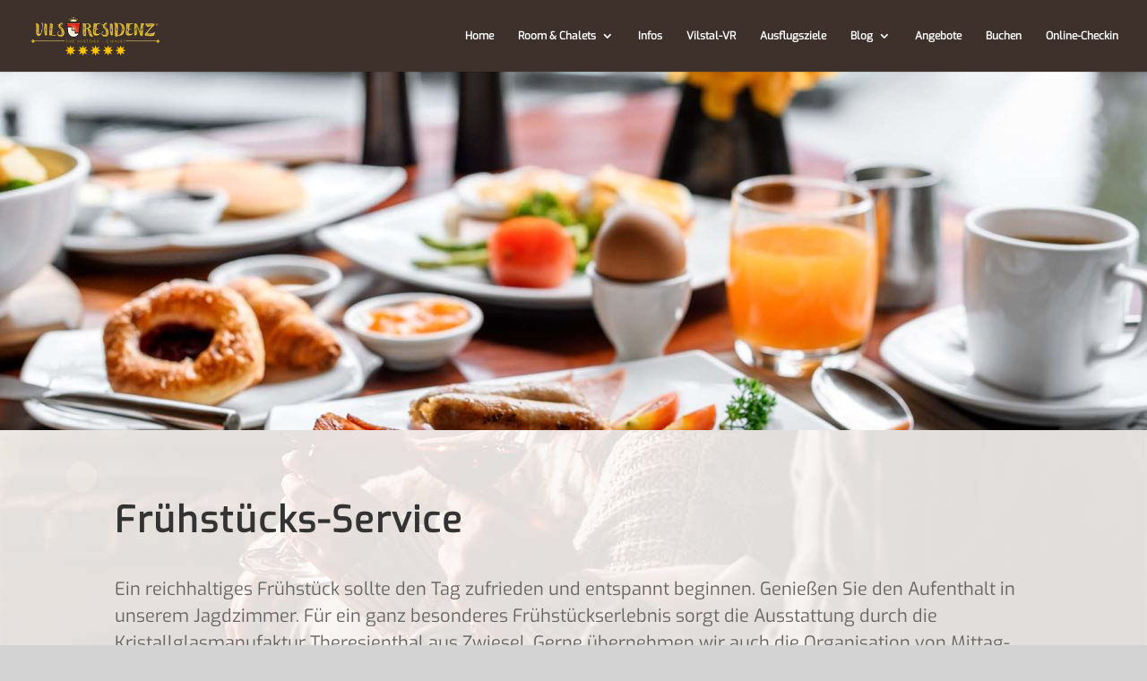

--- FILE ---
content_type: text/css
request_url: https://vils-residenz.de/wp-content/cache/wpfc-minified/fcrsbior/bwoep.css
body_size: 19
content:
@font-face{font-family:"Exo";font-display:swap;src:url(https://vils-residenz.de/wp-content/uploads/et-fonts/Exo-Regular.ttf) format("truetype")}